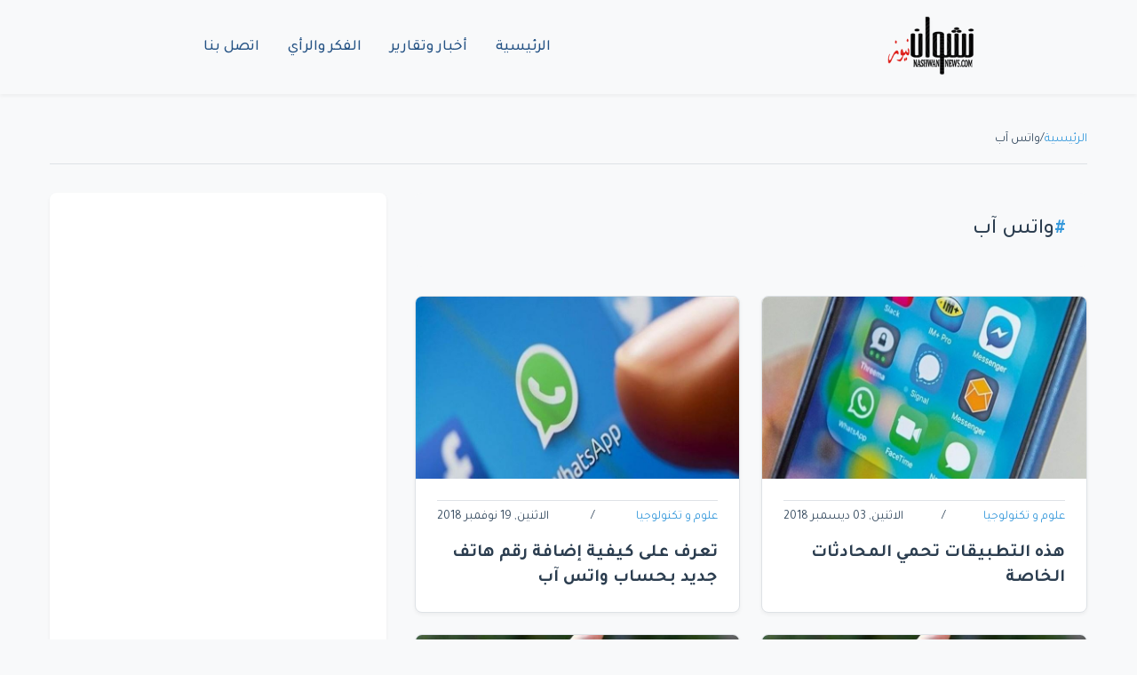

--- FILE ---
content_type: text/html; charset=utf-8
request_url: https://www.google.com/recaptcha/api2/aframe
body_size: 268
content:
<!DOCTYPE HTML><html><head><meta http-equiv="content-type" content="text/html; charset=UTF-8"></head><body><script nonce="GCLg0nxO3Ll97lV-_h_rYQ">/** Anti-fraud and anti-abuse applications only. See google.com/recaptcha */ try{var clients={'sodar':'https://pagead2.googlesyndication.com/pagead/sodar?'};window.addEventListener("message",function(a){try{if(a.source===window.parent){var b=JSON.parse(a.data);var c=clients[b['id']];if(c){var d=document.createElement('img');d.src=c+b['params']+'&rc='+(localStorage.getItem("rc::a")?sessionStorage.getItem("rc::b"):"");window.document.body.appendChild(d);sessionStorage.setItem("rc::e",parseInt(sessionStorage.getItem("rc::e")||0)+1);localStorage.setItem("rc::h",'1768694230175');}}}catch(b){}});window.parent.postMessage("_grecaptcha_ready", "*");}catch(b){}</script></body></html>

--- FILE ---
content_type: text/css
request_url: https://nashwannews.com/assets/css/custom.css?v=1740853851
body_size: 8108
content:
/*==================================
 * Part 1: Core & Essential Styles
 * - Variables
 * - Reset & Base
 * - Typography
 * - Layout & Grid
 * - Header & Navigation
 * - Common Components
 *==================================*/

/* Import Fonts */
@import url("https://fonts.googleapis.com/css2?family=Tajawal:wght@200;300;400;500;700;800;900&display=swap");

/*==================================
 * 1. CSS Variables
 *==================================*/
:root {
    /* Brand Colors */
    --sw-primary-color: #245284;
    --sw-primary-color-hover: #0056b3; 
    --sw-secondary-color: #495057; 
    --sw-accent-color: #1d6fb8; 
    
    /* Interface Colors */
    --sw-bg-color: #f8f9fa;
    --sw-text-color: #333;
    --sw-border-color: #dee2e6;
    --sw-white: #ffffff;
    --sw-dark: #212529;
    
    /* Typography */
    --sw-font-family: "Tajawal", sans-serif;
    --sw-font-size-base: 1rem;
    --sw-line-height-base: 1.5;
    --sw-font-size-sm: 0.875rem;
    --sw-font-size-lg: 1.25rem;
    --sw-font-weight-normal: 400;
    --sw-font-weight-bold: 700;
    
    /* Spacing */
    --sw-spacing-xs: 0.25rem;
    --sw-spacing-sm: 0.5rem;
    --sw-spacing-md: 1rem;
    --sw-spacing-lg: 1.5rem;
    --sw-spacing-xl: 2rem;
    
    /* Container */
    --sw-container-width: 1200px;
    --sw-container-padding: 1rem;
    
    /* Shadows */
    --sw-shadow-sm: 0 2px 4px rgba(0,0,0,0.05);
    --sw-shadow-md: 0 4px 6px rgba(0,0,0,0.1);
    --sw-shadow-lg: 0 10px 15px rgba(0,0,0,0.1);
    
    /* Transitions */
    --sw-transition-fast: 0.2s ease;
    --sw-transition-normal: 0.3s ease;
    
    /* Border Radius */
    --sw-border-radius-sm: 4px;
    --sw-border-radius-md: 8px;
    --sw-border-radius-lg: 12px;
    --sw-border-radius-full: 50%;
}

/*==================================
 * 2. Reset & Base Styles
 *==================================*/
* {
    box-sizing: border-box;
    margin: 0;
    padding: 0;
}

html {
    font-size: var(--sw-font-size-base);
    scroll-behavior: smooth;
}

body {
    background-color: var(--sw-bg-color);
    color: var(--sw-text-color);
    direction: rtl;
    font-family: var(--sw-font-family);
    font-size: 17px;
    line-height: var(--sw-line-height-base);
    text-align: right;
}

img {
    height: auto;
    max-width: 100%;
}

ul, ol {
    list-style: none;
    padding: 0;
    margin: 0;
}

/*==================================
 * 3. Typography
 *==================================*/
h1, h2, h3, h4, h5, h6,
.h1, .h2, .h3, .h4, .h5, .h6 {
    color: var(--sw-dark);
    font-weight: 500;
    line-height: 1.5;
    margin-bottom: var(--sw-spacing-md);
}

h1, .h1 { font-size: 2.5rem; }
h2, .h2 { font-size: 2rem; }
h3, .h3 { font-size: 1.7rem; }
h4, .h4 { font-size: 1.5rem; }
h5, .h5 { font-size: 1.25rem; }
h6, .h6 { font-size: 1.4rem; }

p {
    font-size: 1.1rem;
    margin-bottom: var(--sw-spacing-md);
    line-height: 1.6;
}

a {
    color: var(--sw-primary-color);
    text-decoration: none;
    transition: color var(--sw-transition-normal);
}

a:hover {
    color: var(--sw-primary-color-hover);
    text-decoration: none;
}

.sw-text-truncate {
    overflow: hidden;
    text-overflow: ellipsis;
    white-space: nowrap;
}
.sw-breadcrumb {
  display: flex;
  gap: 0.5rem;
  padding: 1rem 0;
  margin-bottom: 2rem;
  font-size: 0.95rem;
  border-bottom: 1px solid var(--border-color);
}
.sw-breadcrumb {
  align-items: center;
  background-color: transparent;
  color: var(--sw-secondary-color);
  display: flex;
  font-size: var(--sw-font-size-sm);
  padding: var(--sw-spacing-sm) 0;
}
/*==================================
 * 4. Layout & Grid System
 *==================================*/
.sw-container {
    margin: 0 auto;
    max-width: var(--sw-container-width);
    padding: 0 var(--sw-container-padding);
    width: 100%;
}

.sw-container-fluid {
    margin: 0 auto;
    padding: 15px;
    width: 100%;
}

.row {
    display: flex;
    flex-wrap: wrap;
    margin: -15px;
}

/* Column classes */
.col {
    flex: 1;
    max-width: 100%;
    padding: 15px;
}

[class^="col-"] {
    padding: 15px;
}

/* Grid system for different breakpoints */
@media (min-width: 992px) {
    .col-lg-1 { flex: 0 0 8.333333%; max-width: 8.333333%; }
    .col-lg-2 { flex: 0 0 16.666667%; max-width: 16.666667%; }
    .col-lg-3 { flex: 0 0 25%; max-width: 25%; }
    .col-lg-4 { flex: 0 0 33.333333%; max-width: 33.333333%; }
    .col-lg-5 { flex: 0 0 41.666667%; max-width: 41.666667%; }
    .col-lg-6 { flex: 0 0 50%; max-width: 50%; }
    .col-lg-7 { flex: 0 0 58.333333%; max-width: 58.333333%; }
    .col-lg-8 { flex: 0 0 66.666667%; max-width: 66.666667%; }
    .col-lg-9 { flex: 0 0 75%; max-width: 75%; }
    .col-lg-10 { flex: 0 0 83.333333%; max-width: 83.333333%; }
    .col-lg-11 { flex: 0 0 91.666667%; max-width: 91.666667%; }
    .col-lg-12 { flex: 0 0 100%; max-width: 100%; }
}

@media (min-width: 768px) and (max-width: 991.98px) {
    .col-md-1 { flex: 0 0 8.333333%; max-width: 8.333333%; }
    .col-md-2 { flex: 0 0 16.666667%; max-width: 16.666667%; }
    .col-md-3 { flex: 0 0 25%; max-width: 25%; }
    .col-md-4 { flex: 0 0 33.333333%; max-width: 33.333333%; }
    .col-md-5 { flex: 0 0 41.666667%; max-width: 41.666667%; }
    .col-md-6 { flex: 0 0 50%; max-width: 50%; }
    .col-md-7 { flex: 0 0 58.333333%; max-width: 58.333333%; }
    .col-md-8 { flex: 0 0 66.666667%; max-width: 66.666667%; }
    .col-md-9 { flex: 0 0 75%; max-width: 75%; }
    .col-md-10 { flex: 0 0 83.333333%; max-width: 83.333333%; }
    .col-md-11 { flex: 0 0 91.666667%; max-width: 91.666667%; }
    .col-md-12 { flex: 0 0 100%; max-width: 100%; }
}

@media (max-width: 767.98px) {
    .col-sm-1 { flex: 0 0 8.333333%; max-width: 8.333333%; }
    .col-sm-2 { flex: 0 0 16.666667%; max-width: 16.666667%; }
    .col-sm-3 { flex: 0 0 25%; max-width: 25%; }
    .col-sm-4 { flex: 0 0 33.333333%; max-width: 33.333333%; }
    .col-sm-5 { flex: 0 0 41.666667%; max-width: 41.666667%; }
    .col-sm-6 { flex: 0 0 50%; max-width: 50%; }
    .col-sm-7 { flex: 0 0 58.333333%; max-width: 58.333333%; }
    .col-sm-8 { flex: 0 0 66.666667%; max-width: 66.666667%; }
    .col-sm-9 { flex: 0 0 75%; max-width: 75%; }
    .col-sm-10 { flex: 0 0 83.333333%; max-width: 83.333333%; }
    .col-sm-11 { flex: 0 0 91.666667%; max-width: 91.666667%; }
    .col-sm-12 { flex: 0 0 100%; max-width: 100%; }
}

/*==================================
 * 5. Header & Navigation
 *==================================*/
.sw-site-header {
    background-color: var(--sw-bg-color);
    box-shadow: var(--sw-shadow-sm);
    position: relative;
}

.sw-header-container {
    align-items: center;
    display: flex;
    justify-content: space-between;
    padding: var(--sw-spacing-md) var(--sw-container-padding);
}

/* Logo */
.sw-logo {
    display: flex;
    flex-grow: 1;
    justify-content: center;
}

.sw-logo-img {
    height: auto;
    max-width: 120px;
}

/* Main Navigation */
.sw-main-navigation {
    flex-grow: 1;
    margin: 0 var(--sw-spacing-xl);
}

.sw-nav-list {
    display: flex;
    gap: var(--sw-spacing-lg);
    justify-content: center;
    list-style: none;
}

.sw-nav-link {
    border-radius: var(--sw-border-radius-sm);
    color: var(--sw-primary-color);
    font-weight: 500;
    padding: var(--sw-spacing-sm) var(--sw-spacing-md);
    text-decoration: none;
    transition: all var(--sw-transition-normal);
}

.sw-nav-link:hover,
.sw-active .sw-nav-link {
    background-color: var(--sw-bg-color);
    color: var(--sw-accent-color);
}

/* Mobile Menu Toggle */
.sw-mobile-menu-toggle {
    background: none;
    border: none;
    cursor: pointer;
    display: none;
}

.sw-menu-icon {
    background-color: var(--sw-primary-color);
    display: block;
    height: 3px;
    position: relative;
    width: 30px;
}

.sw-menu-icon::before,
.sw-menu-icon::after {
    background-color: var(--sw-primary-color);
    content: "";
    height: 3px;
    position: absolute;
    transition: all var(--sw-transition-normal);
    width: 30px;
}

.sw-menu-icon::before { top: -8px; }
.sw-menu-icon::after { top: 8px; }

/*==================================
 * 6. Common Components
 *==================================*/
/* Buttons */
.sw-btn {
    border-radius: var(--sw-border-radius-sm);
    border: none;
    cursor: pointer;
    display: inline-block;
    font-weight: 500;
    padding: var(--sw-spacing-sm) var(--sw-spacing-lg);
    text-align: center;
    transition: all var(--sw-transition-normal);
}

.sw-btn-primary {
    background-color: var(--sw-primary-color);
    color: var(--sw-white);
}

.sw-btn-primary:hover {
    background-color: var(--sw-primary-color-hover);
    color: var(--sw-white);
}

/* Flash Messages */
.sw-flash-messages {
    margin: 20px auto;
    max-width: var(--sw-container-width);
    padding: 0 20px;
}

.sw-flash-message {
    align-items: center;
    border-radius: var(--sw-border-radius-sm);
    display: flex;
    gap: 10px;
    margin-bottom: 10px;
    padding: 12px 16px;
}

.sw-flash-success {
    background-color: #d4edda;
    border: 1px solid #c3e6cb;
    color: #155724;
}

.sw-flash-error {
    background-color: #f8d7da;
    border: 1px solid #f5c6cb;
    color: #721c24;
}

/* Back to Top Button */
/* Back to Top Button */
.sw-back-to-top {
    align-items: center;
    background-color: var(--sw-primary-color);
    border-radius: var(--sw-border-radius-full);
    border: none;
    bottom: var(--sw-spacing-xl);
    color: var(--sw-white);
    cursor: pointer;
    display: flex;
    height: 40px;
    justify-content: center;
    opacity: 0;
    position: fixed;
    right: var(--sw-spacing-xl);
    transition: all var(--sw-transition-normal);
    visibility: hidden;
    width: 40px;
    z-index: 1000;
}

.sw-back-to-top:hover {
    background-color: var(--sw-primary-color-hover);
    transform: translateY(-5px);
}

.sw-back-to-top.visible {
    opacity: 1;
    visibility: visible;
}

/* Dropdown Menu */
.dropdown {
    position: relative;
}

.dropdown-menu {
    background-color: var(--sw-white);
    border-radius: var(--sw-border-radius-sm);
    box-shadow: var(--sw-shadow-sm);
    display: none;
    left: 0;
    padding: var(--sw-spacing-sm) 0;
    position: absolute;
    top: 100%;
    z-index: 1000;
}

.dropdown:hover .dropdown-menu {
    display: block;
}

.dropdown-menu a {
    color: var(--sw-text-color);
    display: block;
    padding: var(--sw-spacing-sm) var(--sw-spacing-md);
    text-decoration: none;
    transition: background-color var(--sw-transition-normal);
}

.dropdown-menu a:hover {
    background-color: var(--sw-bg-color);
}

/* Breadcrumb */
.sw-breadcrumb {
    align-items: center;
    background-color: transparent;
    color: var(--sw-secondary-color);
    display: flex;
    font-size: var(--sw-font-size-sm);
    padding: var(--sw-spacing-sm) 0;
}

.sw-breadcrumb-item {
    color: var(--sw-primary-color);
    margin-right: 5px;
    text-decoration: none;
    transition: color var(--sw-transition-normal);
}

.sw-breadcrumb-item:hover {
    text-decoration: underline;
}

.sw-breadcrumb-item.sw-active {
    color: var(--sw-secondary-color);
    cursor: default;
    font-weight: var(--sw-font-weight-bold);
}

/* Search Form */
.sw-search-form {
    align-items: stretch;
    background-color: var(--sw-white);
    border-radius: var(--sw-border-radius-sm);
    border: 1px solid var(--sw-border-color);
    display: flex;
    overflow: hidden;
    transition: box-shadow var(--sw-transition-normal);
}

.sw-search-form:focus-within {
    box-shadow: 0 0 0 2px rgba(0,123,255,0.25);
}

.sw-search-input {
    border: none;
    color: var(--sw-primary-color);
    font-size: 15px;
    outline: none;
    padding: 8px 12px;
    width: 200px;
}

.sw-search-input::placeholder {
    color: var(--sw-secondary-color);
}

.sw-search-btn {
    align-items: center;
    background-color: var(--sw-primary-color);
    border: none;
    color: var(--sw-white);
    cursor: pointer;
    display: flex;
    font-weight: var(--sw-font-weight-bold);
    gap: 6px;
    padding: 8px 16px;
    transition: background-color var(--sw-transition-normal);
}

.sw-search-btn:hover {
    background-color: var(--sw-primary-color-hover);
}

.sw-search-icon {
    background-image: url("data:image/svg+xml,%3Csvg xmlns='http://www.w3.org/2000/svg' viewBox='0 0 24 24' fill='none' stroke='white' stroke-width='2' stroke-linecap='round' stroke-linejoin='round'%3E%3Ccircle cx='11' cy='11' r='8'/%3E%3Cline x1='21' y1='21' x2='16.65' y2='16.65'/%3E%3C/svg%3E");
    background-size: contain;
    display: inline-block;
    height: 16px;
    width: 16px;
}

/* Utility Classes */
.sw-fade {
    transition: opacity var(--sw-transition-normal);
}

.sw-fade:hover {
    opacity: 0.9;
}

.sw-img-fluid {
    height: auto;
    max-width: 100%;
}

/* Breaking News */
.breaking-news {
    background-color: var(--sw-primary-color);
    color: var(--sw-white);
    overflow: hidden;
    padding: var(--sw-spacing-sm) 0;
}

.breaking-news-container {
    align-items: center;
    display: flex;
    margin: 0 auto;
    max-width: var(--sw-container-width);
}

.breaking-news-label {
    background-color: var(--sw-white);
    border-radius: var(--sw-border-radius-sm);
    color: var(--sw-primary-color);
    font-weight: var(--sw-font-weight-bold);
    margin-left: var(--sw-spacing-md);
    padding: var(--sw-spacing-xs) var(--sw-spacing-sm);
}

.breaking-news-content {
    overflow: hidden;
    text-overflow: ellipsis;
    white-space: nowrap;
}

.breaking-news-content span {
    animation: marquee 20s linear infinite;
    display: inline-block;
    padding-left: 100%;
}

.breaking-news-content span:hover {
    animation-play-state: paused;
}

/* Animations */
@keyframes marquee {
    0% {
        transform: translateX(100%);
    }
    100% {
        transform: translateX(-100%);
    }
}

/* Responsive Styles */
@media (max-width: 992px) {
    .sw-header-container {
        padding: 0 15px;
    }
    
    .sw-search-input,
    .sw-search-form {
        display: none;
    }
    
    .sw-back-to-top {
        bottom: 20px;
        right: 20px;
    }
}

@media (max-width: 768px) {
    .sw-mobile-menu-toggle {
        display: block;
        position: absolute;
        left: var(--sw-spacing-md);
        top: 50%;
        transform: translateY(-50%);
    }
    
    .sw-nav-list {
        background-color: var(--sw-white);
        box-shadow: var(--sw-shadow-sm);
        display: none;
        flex-direction: column;
        gap: var(--sw-spacing-md);
        left: 0;
        padding: var(--sw-spacing-md);
        position: absolute;
        right: 0;
        text-align: right;
        top: 100%;
        z-index: 999;
    }
    
    .sw-nav-list.show {
        display: flex;
    }
    
    .sw-nav-link {
        display: block;
        padding: var(--sw-spacing-sm);
        text-align: right;
        width: 100%;
    }
}

@media (max-width: 576px) {
    .sw-logo {
        width: 100%;
    }
    
    .sw-back-to-top {
        bottom: 15px;
        height: 35px;
        right: 15px;
        width: 35px;
    }
    
    .breaking-news-label {
        display: none;
    }
}
/*==================================
 * Part 2: Content & Special Sections
 * - Articles & Posts
 * - Archive Pages
 * - Search Results
 * - Tabs & Opinions
 * - Share Components
 * - Pagination
 *==================================*/

/*==================================
 * 1. Articles & Posts
 *==================================*/
.single-post {
    background-color: var(--sw-bg-color);
}

.sw-post-wrapper {
    margin-bottom: 30px;
    position: relative;
}

.sw-post-content {
    background-color: var(--sw-bg-color);
    border-radius: var(--sw-border-radius-md);
    padding: 20px;
    position: relative;
}

.sw-post-title {
    color: var(--sw-dark);
    font-size: 2rem;
    margin-bottom: 20px;
}

.sw-post-image {
    border-radius: var(--sw-border-radius-md);
    height: auto;
    margin-top: 20px;
    width: 100%;
}

/* Post Meta Information */
.sw-post-info {
    align-items: center;
    display: flex;
    justify-content: space-between;
    margin-bottom: 20px;
}

.sw-post-meta {
    color: var(--sw-secondary-color);
    font-size: var(--sw-font-size-sm);
}

.sw-authors-info {
    align-items: center;
    display: flex;
    gap: 15px;
}

.sw-author {
    align-items: center;
    display: flex;
    gap: 10px;
}

.sw-author-image {
    border-radius: var(--sw-border-radius-full);
    border: 1px solid var(--sw-border-color);
    height: 40px;
    object-fit: cover;
    width: 40px;
}

.sw-author-name a {
    color: var(--sw-text-color);
    font-size: 16px;
    text-decoration: none;
    transition: color var(--sw-transition-normal);
}

.sw-author-name a:hover {
    color: var(--sw-primary-color);
}

/* Post Body Content */
.sw-post-body {
    background-color: var(--sw-white);
    border-radius: var(--sw-border-radius-md);
    line-height: 1.8;
    margin-top: 20px;
}

.sw-post-body p, 
.sw-post-body br {
    font-size: 20px;
    text-indent: 15px;
}

.sw-post-body h2 { font-size: 26px; }
.sw-post-body h3 { font-size: 22px; }
.sw-post-body h4 { font-size: 20px; }

/* Post Tags */
.sw-post-tags {
    margin-top: 20px;
}

.sw-post-tags strong {
    color: var(--sw-dark);
    font-size: 16px;
}

.sw-tag-link {
    background-color: var(--sw-primary-color);
    border-radius: var(--sw-border-radius-sm);
    color: var(--sw-white);
    display: inline-block;
    font-size: 14px;
    margin-right: 10px;
    margin-top: 5px;
    padding: 5px 10px;
    text-decoration: none;
    transition: background-color var(--sw-transition-normal);
}

.sw-tag-link:hover {
    background-color: var(--sw-primary-color-hover);
}

/*==================================
 * 2. Archive Pages
 *==================================*/
.sw-archive-container {
    margin: 20px auto;
    max-width: var(--sw-container-width);
    padding: 0 20px;
}

.sw-archive-header {
    margin-bottom: 30px;
}

.sw-archive-title {
    color: var(--sw-dark);
    font-size: 2rem;
    margin-bottom: 10px;
}

.sw-archive-description {
    color: var(--sw-secondary-color);
    font-size: var(--sw-font-size-base);
}

.sw-archive-list {
    display: flex;
    flex-wrap: wrap;
    gap: 20px;
}

.sw-archive-item {
    background-color: var(--sw-white);
    border-radius: var(--sw-border-radius-md);
    border: 1px solid var(--sw-border-color);
    max-width: 350px;
    overflow: hidden;
    transition: transform var(--sw-transition-normal), 
                box-shadow var(--sw-transition-normal);
    width: 100%;
}

.sw-archive-item:hover {
    box-shadow: var(--sw-shadow-md);
    transform: translateY(-5px);
}

.sw-archive-item-image {
    height: 200px;
    object-fit: cover;
    width: 100%;
}

.sw-archive-item-content {
    padding: 15px;
}

.sw-archive-item-title {
    color: var(--sw-text-color);
    font-size: 1.5rem;
    margin-bottom: 10px;
    text-decoration: none;
    transition: color var(--sw-transition-normal);
}

.sw-archive-item-title:hover {
    color: var(--sw-primary-color);
}

.sw-archive-item-meta {
    color: var(--sw-secondary-color);
    font-size: var(--sw-font-size-sm);
}

/*==================================
 * 3. Search Results
 *==================================*/
.sw-search-results-container {
    margin: 20px auto;
    max-width: var(--sw-container-width);
    padding: 0 20px;
}

.sw-search-results-header {
    margin-bottom: 30px;
}

.sw-search-results-title {
    color: var(--sw-dark);
    font-size: 2rem;
    margin-bottom: 10px;
}

.sw-search-results-description {
    color: var(--sw-secondary-color);
    font-size: var(--sw-font-size-base);
}

.sw-search-results-list {
    display: flex;
    flex-wrap: wrap;
    gap: 20px;
}

.sw-search-result-item {
    background-color: var(--sw-white);
    border-radius: var(--sw-border-radius-md);
    border: 1px solid var(--sw-border-color);
    max-width: 350px;
    overflow: hidden;
    transition: transform var(--sw-transition-normal), 
                box-shadow var(--sw-transition-normal);
    width: 100%;
}

.sw-search-result-item:hover {
    box-shadow: var(--sw-shadow-md);
    transform: translateY(-5px);
}

.sw-search-result-item-image {
    height: 200px;
    object-fit: cover;
    width: 100%;
}

.sw-search-result-item-content {
    padding: 15px;
}

.sw-search-result-item-title {
    color: var(--sw-text-color);
    font-size: 1.5rem;
    margin-bottom: 10px;
    text-decoration: none;
    transition: color var(--sw-transition-normal);
}

.sw-search-result-item-title:hover {
    color: var(--sw-primary-color);
}

.sw-search-result-item-meta {
    color: var(--sw-secondary-color);
    font-size: var(--sw-font-size-sm);
}

/*==================================
 * 4. Tabs & Opinions
 *==================================*/
.sw-tabs-container {
    background: var(--sw-white);
    border-radius: var(--sw-border-radius-md);
    box-shadow: var(--sw-shadow-sm);
    margin-bottom: 2rem;
}

.sw-tabs-header {
    background: var(--sw-bg-color);
    border-bottom: 1px solid var(--sw-border-color);
    border-radius: var(--sw-border-radius-md) var(--sw-border-radius-md) 0 0;
    padding: var(--sw-spacing-md) var(--sw-spacing-lg);
}

.sw-tabs-header h3 {
    color: var(--sw-primary-color);
    font-size: var(--sw-font-size-lg);
    margin: 0;
}

.sw-tabs-nav {
    border-bottom: 1px solid var(--sw-border-color);
    display: flex;
    gap: 0.5rem;
    padding: var(--sw-spacing-md) var(--sw-spacing-lg);
}

.sw-tab-button {
    background: transparent;
    border-radius: var(--sw-border-radius-sm);
    border: none;
    color: var(--sw-text-color);
    cursor: pointer;
    font-size: var(--sw-font-size-base);
    padding: 0.75rem 1.5rem;
    transition: all var(--sw-transition-normal);
}

.sw-tab-button:hover {
    background: var(--sw-bg-color);
}

.sw-tab-button.active {
    background: var(--sw-primary-color);
    color: var(--sw-white);
}

.sw-tab-pane {
    display: none;
    padding: var(--sw-spacing-md);
}

.sw-tab-pane.active {
    display: block;
}

/* Opinions Section */
.sw-opinins-item {
    display: flex;
    gap: var(--sw-spacing-md);
    margin-bottom: var(--sw-spacing-md);
    transition: transform var(--sw-transition-normal);
}

.sw-opinins-item:hover {
    transform: translateX(-4px);
}

.sw-opinins-image {
    border-radius: var(--sw-border-radius-full);
    flex-shrink: 0;
    height: 64px;
    object-fit: cover;
    width: 64px;
}

.sw-opinins-content {
    background: var(--sw-bg-color);
    border-radius: var(--sw-border-radius-sm);
    flex-grow: 1;
    padding: var(--sw-spacing-md);
}

.sw-opinins-title {
    color: var(--sw-primary-color);
    display: block;
    font-size: var(--sw-font-size-base);
    font-weight: 500;
    margin-bottom: var(--sw-spacing-sm);
    text-decoration: none;
}

.sw-opinins-writer {
    color: var(--sw-secondary-color);
    font-size: var(--sw-font-size-sm);
}

/*==================================
 * 5. Share Components
 *==================================*/
.sw-share-container {
    background-color: var(--sw-bg-color);
    border-radius: var(--sw-border-radius-md);
    margin: 20px 0;
    padding: 15px;
    text-align: center;
}

.sw-share-title {
    color: var(--sw-dark);
    font-size: var(--sw-font-size-base);
    font-weight: 600;
    margin-bottom: 12px;
}

.sw-share-icons {
    display: flex;
    flex-wrap: wrap;
    gap: 10px;
    justify-content: center;
}

.sw-share-icon {
    align-items: center;
    border-radius: var(--sw-border-radius-full);
    color: var(--sw-white);
    display: flex;
    font-size: 1.2rem;
    height: 42px;
    justify-content: center;
    text-decoration: none;
    transition: all var(--sw-transition-normal);
    width: 42px;
}

/* Social Share Colors */
.sw-share-facebook { background-color: #1877f2; }
.sw-share-twitter { background-color: #1da1f2; }
.sw-share-linkedin { background-color: #0a66c2; }
.sw-share-whatsapp { background-color: #25d366; }
.sw-share-telegram { background-color: #0088cc; }

.sw-share-icon:hover {
    box-shadow: var(--sw-shadow-sm);
    opacity: 0.9;
    transform: translateY(-2px);
}

/*==================================
 * 6. Pagination
 *==================================*/
.sw-pagination {
    align-items: center;
    display: flex;
    gap: 10px;
    justify-content: center;
    margin: 30px 0;
}

.sw-pagination a {
    border-radius: var(--sw-border-radius-sm);
    border: 1px solid var(--sw-border-color);
    color: var(--sw-primary-color);
    padding: 8px 12px;
    text-decoration: none;
    transition: background-color var(--sw-transition-normal), 
                color var(--sw-transition-normal);
}

.sw-pagination a:hover {
    background-color: var(--sw-primary-color-hover);
    color: var(--sw-white);
}

.sw-pagination .sw-pagination-active {
    background-color: var(--sw-primary-color);
    border-color: var(--sw-primary-color);
    color: var(--sw-white);
}
    .sw-share-icon i {
        display: none;
    }

    .sw-share-facebook::before { content: "F"; }
    .sw-share-twitter::before { content: "X"; }
    .sw-share-linkedin::before { content: "in"; }
    .sw-share-whatsapp::before { content: "WA"; }
    .sw-share-telegram::before { content: "TG"; }
/*==================================
 * 7. Responsive Styles
 *==================================*/
@media (max-width: 992px) {
    .sw-archive-list,
    .sw-search-results-list {
        gap: 15px;
    }

    .sw-archive-item,
    .sw-search-result-item {
        max-width: 100%;
    }

    .single-post .sw-post-title {
        font-size: 1.8rem;
    }

    .single-post .sw-post-body {
        font-size: 16px;
    }
}

@media (max-width: 768px) {
    .sw-share-icons {
        gap: 8px;
    }

.sw-share-icon {
        font-size: 1rem;
        height: 38px;
        width: 38px;
    }

    .sw-archive-list,
    .sw-search-results-list {
        flex-direction: column;
    }

    .sw-pagination {
        flex-wrap: wrap;
    }

    .sw-pagination a {
        flex: 1 1 auto;
        text-align: center;
    }

    .sw-post-wrapper {
        margin-bottom: 20px;
    }

    .sw-post-title {
        font-size: 1.6rem;
    }

    .sw-post-body {
        font-size: 16px;
    }

    .sw-authors-info {
        align-items: flex-start;
        flex-direction: column;
    }

    .sw-author {
        margin-bottom: 10px;
    }

    .sw-social-share .sw-share-links {
        flex-direction: column;
    }

    .sw-social-share .sw-share-link {
        justify-content: center;
        width: 100%;
    }

    .sw-tabs-nav .nav-link {
        font-size: 1rem;
        padding: 8px 12px;
    }

    .sw-opinins-item {
        align-items: center;
        flex-direction: column;
    }

    .sw-opinins-image {
        margin-bottom: 10px;
    }

    .sw-opinins-content {
        width: 100%;
    }

    .sw-tabs-nav {
        flex-direction: column;
        gap: 0.5rem;
    }

    .sw-opinins-item {
        align-items: center;
        flex-direction: column;
        text-align: center;
    }

    .sw-opinins-image {
        height: 80px;
        margin-bottom: 0.5rem;
        width: 80px;
    }
}

@media (max-width: 576px) {
    .sw-share-label {
        display: none;
    }

    .sw-share-icon {
        font-size: 0.9rem;
        height: 36px;
        width: 36px;
    }

    .sw-share-icon i {
        display: none;
    }

    .sw-share-facebook::before { content: "F"; }
    .sw-share-twitter::before { content: "X"; }
    .sw-share-linkedin::before { content: "in"; }
    .sw-share-whatsapp::before { content: "WA"; }
    .sw-share-telegram::before { content: "TG"; }

    .sw-pagination a {
        font-size: 14px;
        padding: 6px 8px;
    }

    .sw-post-title {
        font-size: 1.4rem;
    }

    .sw-author-name a {
        font-size: 14px;
    }

    .sw-tag-link {
        font-size: 12px;
        padding: 4px 8px;
    }

    .sw-social-share .sw-share-link {
        font-size: 12px;
        padding: 6px 10px;
    }

    .sw-tabs-header h3 {
        font-size: 1.5rem;
    }

    .sw-tabs-nav .nav-link {
        font-size: 0.9rem;
        padding: 6px 10px;
    }

    .sw-opinins-image {
        height: 50px;
        width: 50px;
    }

    .sw-opinins-title {
        font-size: 1rem;
    }

    .sw-opinins-writer {
        font-size: 0.8rem;
    }

    /* Additional Mobile Optimizations */
    .sw-post-info {
        flex-direction: column;
        gap: 10px;
    }

    .sw-post-meta {
        text-align: center;
        width: 100%;
    }

    .sw-archive-item,
    .sw-search-result-item {
        margin: 0 10px;
    }

    .sw-archive-item-title,
    .sw-search-result-item-title {
        font-size: 1.2rem;
    }

    .sw-archive-item-meta,
    .sw-search-result-item-meta {
        font-size: 0.8rem;
    }

    .sw-tabs-container {
        margin: 10px;
    }

    .sw-tab-pane {
        padding: 10px;
    }
}

/* Carousel/Slider Styles */
.owl-carousel {
    display: none;
    position: relative;
    width: 100%;
    z-index: 1;
}

.owl-carousel .owl-stage {
    position: relative;
    -ms-touch-action: pan-Y;
    touch-action: manipulation;
}

.owl-carousel .owl-stage:after {
    clear: both;
    content: ".";
    display: block;
    height: 0;
    line-height: 0;
    visibility: hidden;
}

.owl-carousel .owl-stage-outer {
    overflow: hidden;
    position: relative;
    -webkit-transform: translate3d(0,0,0);
}

.owl-carousel .owl-item {
    -webkit-backface-visibility: hidden;
    float: left;
    min-height: 1px;
    position: relative;
    -webkit-touch-callout: none;
    -webkit-tap-highlight-color: transparent;
}

.owl-carousel .owl-item img {
    display: block;
    width: 100%;
}

.owl-carousel .owl-nav.disabled,
.owl-carousel .owl-dots.disabled {
    display: none;
}

.owl-carousel .owl-nav .owl-prev,
.owl-carousel .owl-nav .owl-next,
.owl-carousel .owl-dot {
    cursor: pointer;
    -webkit-user-select: none;
    -moz-user-select: none;
    -ms-user-select: none;
    user-select: none;
}

.owl-carousel .owl-nav button.owl-prev,
.owl-carousel .owl-nav button.owl-next {
    background: rgba(255, 255, 255, 0.8);
    border-radius: var(--sw-border-radius-full);
    color: var(--sw-primary-color);
    font-size: 24px;
    height: 40px;
    line-height: 1;
    margin-top: -20px;
    opacity: 0;
    position: absolute;
    top: 50%;
    transition: all var(--sw-transition-normal);
    width: 40px;
}

.owl-carousel:hover .owl-nav button.owl-prev,
.owl-carousel:hover .owl-nav button.owl-next {
    opacity: 1;
}

.owl-carousel .owl-nav button.owl-prev {
    left: 10px;
}

.owl-carousel .owl-nav button.owl-next {
    right: 10px;
}

.owl-carousel .owl-dots {
    margin-top: 10px;
    text-align: center;
}

.owl-carousel .owl-dot {
    background: var(--sw-border-color);
    border-radius: var(--sw-border-radius-full);
    display: inline-block;
    height: 10px;
    margin: 0 5px;
    transition: all var(--sw-transition-normal);
    width: 10px;
}

.owl-carousel .owl-dot.active {
    background: var(--sw-primary-color);
    transform: scale(1.2);
}

/* Loading Animation */
@keyframes fadeOut {
    0% { opacity: 1; }
    100% { opacity: 0; }
}

.owl-carousel.owl-loaded {
    display: block;
}

.owl-carousel.owl-loading {
    opacity: 0;
    display: block;
}

.owl-carousel.owl-hidden {
    opacity: 0;
}

.owl-carousel.owl-refresh .owl-item {
    visibility: hidden;
}

.owl-carousel.owl-drag .owl-item {
    touch-action: pan-y;
    -webkit-user-select: none;
    -moz-user-select: none;
    -ms-user-select: none;
    user-select: none;
}

.owl-carousel.owl-grab {
    cursor: move;
    cursor: grab;
}

.owl-carousel.owl-rtl {
    direction: rtl;
}

.owl-carousel.owl-rtl .owl-item {
    float: right;
}
/*==================================
 * Part 3: Footer & Additional Components
 * - Footer Structure
 * - Sidebar Components
 * - Widgets
 * - Special Sections
 * - Animations & Effects
 *==================================*/

/* Footer Base Structure */
.sw-footer {
    background-color: var(--sw-dark);
    color: var(--sw-white);
    margin-top: var(--sw-spacing-xl);
    padding: var(--sw-spacing-xl) 0;
    position: relative;
}

.sw-footer-container {
    margin: 0 auto;
    max-width: var(--sw-container-width);
    padding: 0 var(--sw-spacing-md);
    width: 100%;
}

/* Footer Grid - Three Columns */
.sw-footer-grid {
    display: grid;
    gap: var(--sw-spacing-xl);
    grid-template-columns: 1fr auto 1fr;
    margin-bottom: var(--sw-spacing-xl);
    width: 100%;
}

/* Description Column */
.sw-footer-description {
    display: flex;
    align-items: center;
}

.sw-footer-description p {
    color: rgba(255, 255, 255, 0.8);
    font-size: 0.95rem;
    line-height: 1.6;
    margin: 0;
}

/* Logo Column */
.sw-footer-logo {
    display: flex;
    justify-content: center;
    align-items: center;
}

.sw-footer-logo img,
.sw-logo-footer {
    height: auto;
    max-width: 100px;
    width: 100%;
}

/* Social Icons Column */
.sw-footer-social {
    display: flex;
    gap: var(--sw-spacing-sm);
    justify-content: flex-end;
    align-items: center;
}

.sw-footer-social .sw-social-btn {
    align-items: center;
background-color: rgba(255, 255, 255, 0.95);
    border-radius: 50%;
    display: flex;
    height: 40px;
    justify-content: center;
    transition: all var(--sw-transition-normal);
    width: 40px;
}

.sw-footer-social .sw-social-btn:hover {
    background-color: var(--sw-primary-color);
    transform: translateY(-3px);
}

.sw-footer-social .sw-icon {
    fill: none;
    height: 20px;
    stroke: currentColor;
    stroke-linecap: round;
    stroke-linejoin: round;
    stroke-width: 2;
    width: 20px;
}

/* Copyright Section */
.sw-copyright {
    border-top: 1px solid rgba(255, 255, 255, 0.1);
    padding-top: var(--sw-spacing-md);
    text-align: center;
}

.sw-copyright p {
    color: rgba(255, 255, 255, 0.6);
    font-size: 0.9rem;
    margin: 0;
}

/* Back to Top Button */
.sw-back-to-top {
    align-items: center;
    background-color: var(--sw-primary-color);
    border-radius: 50%;
    border: none;
    bottom: var(--sw-spacing-xl);
    color: var(--sw-white);
    cursor: pointer;
    display: flex;
    height: 40px;
    justify-content: center;
    opacity: 0;
    position: fixed;
    right: var(--sw-spacing-xl);
    transition: all var(--sw-transition-normal);
    visibility: hidden;
    width: 40px;
    z-index: 1000;
}

.sw-back-to-top.visible {
    opacity: 1;
    visibility: visible;
}

.sw-back-to-top:hover {
    background-color: var(--sw-primary-color-hover);
    transform: translateY(-3px);
}

.sw-back-to-top .sw-icon {
    fill: none;
    height: 20px;
    stroke: currentColor;
    stroke-linecap: round;
    stroke-linejoin: round;
    stroke-width: 2;
    width: 20px;
}

/* Responsive Adjustments */
@media (max-width: 992px) {
    .sw-footer-grid {
        gap: var(--sw-spacing-lg);
    }
    
    .sw-footer-social {
        gap: var(--sw-spacing-xs);
    }
}

@media (max-width: 768px) {
    .sw-footer-grid {
        grid-template-columns: 1fr;
        text-align: center;
    }

    .sw-footer-description,
    .sw-footer-social {
        justify-content: center;
    }

    .sw-footer-description {
        order: 2;
    }

    .sw-footer-logo {
        order: 1;
    }

    .sw-footer-social {
        order: 3;
        margin-top: var(--sw-spacing-md);
    }
}

@media (max-width: 576px) {
    .sw-footer {
        padding: var(--sw-spacing-lg) 0;
    }

    .sw-footer-logo img {
        max-width: 80px;
    }

    .sw-footer-social .sw-social-btn {
        height: 35px;
        width: 35px;
    }

    .sw-footer-description p {
        font-size: 0.9rem;
    }

    .sw-back-to-top {
        bottom: var(--sw-spacing-md);
        height: 35px;
        right: var(--sw-spacing-md);
        width: 35px;
    }
}

/*==================================
 * 2. Sidebar Components
 *==================================*/
.sw-sidebar {
    background-color: var(--sw-white);
    border-radius: var(--sw-border-radius-md);
    box-shadow: var(--sw-shadow-sm);
    margin-bottom: var(--sw-spacing-xl);
    padding: var(--sw-spacing-md);
}

.sw-sidebar-title {
    border-bottom: 2px solid var(--sw-primary-color);
    color: var(--sw-dark);
    font-size: 1.2rem;
    margin-bottom: var(--sw-spacing-md);
    padding-bottom: var(--sw-spacing-sm);
}

/* Recent Posts Widget */
.sw-recent-posts-widget {
    margin-bottom: var(--sw-spacing-lg);
}

.sw-recent-post-item {
    border-bottom: 1px solid var(--sw-border-color);
    display: flex;
    gap: var(--sw-spacing-md);
    margin-bottom: var(--sw-spacing-md);
    padding-bottom: var(--sw-spacing-md);
}

.sw-recent-post-image {
    border-radius: var(--sw-border-radius-sm);
    flex-shrink: 0;
    height: 70px;
    object-fit: cover;
    width: 70px;
}

.sw-recent-post-content {
    flex-grow: 1;
}

.sw-recent-post-title {
    color: var(--sw-text-color);
    display: block;
    font-size: 1rem;
    font-weight: 500;
    line-height: 1.4;
    margin-bottom: 5px;
    text-decoration: none;
}

.sw-recent-post-title:hover {
    color: var(--sw-primary-color);
}

.sw-recent-post-date {
    color: var(--sw-secondary-color);
    font-size: 0.8rem;
}

/* Categories Widget */
.sw-categories-widget ul {
    list-style: none;
    padding: 0;
}

.sw-categories-widget li {
    border-bottom: 1px solid var(--sw-border-color);
    margin-bottom: var(--sw-spacing-sm);
    padding-bottom: var(--sw-spacing-sm);
}

.sw-categories-widget a {
    color: var(--sw-text-color);
    display: flex;
    justify-content: space-between;
    text-decoration: none;
}

.sw-categories-widget a:hover {
    color: var(--sw-primary-color);
}

.sw-categories-count {
    background-color: var(--sw-primary-color);
    border-radius: var(--sw-border-radius-full);
    color: var(--sw-white);
    font-size: 0.8rem;
    padding: 2px 8px;
}

/* Tags Widget */
.sw-tags-widget .sw-tags {
    display: flex;
    flex-wrap: wrap;
    gap: 8px;
}

.sw-tags-widget .sw-tag {
    background-color: var(--sw-bg-color);
    border-radius: var(--sw-border-radius-sm);
    color: var(--sw-text-color);
    font-size: 0.9rem;
    padding: 5px 10px;
    text-decoration: none;
    transition: all var(--sw-transition-normal);
}

.sw-tags-widget .sw-tag:hover {
    background-color: var(--sw-primary-color);
    color: var(--sw-white);
}

/*==================================
 * 3. Special Sections
 *==================================*/
/* Featured Section */
.sw-featured-section {
    margin-bottom: var(--sw-spacing-xl);
}

.sw-featured-grid {
    display: grid;
    gap: var(--sw-spacing-md);
    grid-template-columns: repeat(3, 1fr);
}

.sw-featured-item {
    background-color: var(--sw-white);
    border-radius: var(--sw-border-radius-md);
    box-shadow: var(--sw-shadow-sm);
    overflow: hidden;
    position: relative;
}

.sw-featured-image {
    aspect-ratio: 16/9;
    object-fit: cover;
    width: 100%;
}

.sw-featured-content {
    padding: var(--sw-spacing-md);
}

.sw-featured-title {
    color: var(--sw-text-color);
    font-size: 1.2rem;
    font-weight: 500;
    margin-bottom: var(--sw-spacing-sm);
    text-decoration: none;
}

.sw-featured-title:hover {
    color: var(--sw-primary-color);
}

/* Popular Posts Section */
.sw-popular-posts {
    background-color: var(--sw-bg-color);
    padding: var(--sw-spacing-xl) 0;
}

.sw-popular-grid {
    display: grid;
    gap: var(--sw-spacing-lg);
    grid-template-columns: repeat(4, 1fr);
}

/*==================================
 * 4. Animations & Effects
 *==================================*/
/* Fade In Animation */
@keyframes fadeIn {
    from {
        opacity: 0;
        transform: translateY(20px);
    }
    to {
        opacity: 1;
        transform: translateY(0);
    }
}

.sw-fade-in {
    animation: fadeIn 0.6s ease-out forwards;
}

/* Hover Effects */
.sw-hover-scale {
    transition: transform var(--sw-transition-normal);
}

.sw-hover-scale:hover {
    transform: scale(1.05);
}

.sw-hover-shadow {
    transition: box-shadow var(--sw-transition-normal);
}

.sw-hover-shadow:hover {
    box-shadow: var(--sw-shadow-md);
}

/* Loading Spinner */
.sw-loading {
    align-items: center;
    display: flex;
    justify-content: center;
    min-height: 200px;
}

.sw-spinner {
    animation: spin 1s linear infinite;
    border-radius: var(--sw-border-radius-full);
    border: 3px solid var(--sw-border-color);
    border-top-color: var(--sw-primary-color);
    height: 40px;
    width: 40px;
}

@keyframes spin {
    to {
        transform: rotate(360deg);
    }
}

/*==================================
 * 5. Responsive Styles
 *==================================*/
@media (max-width: 992px) {
    .sw-footer-grid {
        grid-template-columns: repeat(2, 1fr);
    }

    .sw-featured-grid,
    .sw-popular-grid {
        grid-template-columns: repeat(2, 1fr);
    }
}

@media (max-width: 768px) {
    .sw-footer-grid {
        grid-template-columns: 1fr;
        text-align: center;
    }

    .sw-footer-social {
        justify-content: center;
    }

    .sw-footer-quick-links,
    .sw-footer-categories,
    .sw-footer-tags {
        text-align: center;
    }

    .sw-footer-tags .sw-tags {
        justify-content: center;
    }

    .sw-featured-grid,
    .sw-popular-grid {
        grid-template-columns: 1fr;
    }
}

@media (max-width: 576px) {
    .sw-footer-social .sw-social-btn {
        height: 32px;
        width: 32px;
    }

    .sw-footer-quick-links h5,
    .sw-footer-categories h5,
    .sw-footer-tags h5 {
        font-size: 1rem;
    }

    .sw-footer-quick-links ul li a.sw-footer-link,
    .sw-footer-categories ul li a.sw-footer-link,
    .sw-footer-tags .sw-tag {
        font-size: 0.8rem;
    }

    .sw-sidebar {
        margin: 10px;
        padding: 15px;
    }

    .sw-recent-post-image {
        height: 60px;
        width: 60px;
    }

    .sw-recent-post-title {
        font-size: 0.9rem;
    }
}
/*==================================
 * News Cards & Homepage Components
 * - News Grid Layout
 * - News Cards
 * - Featured Items
 * - Recent News Section
 *==================================*/

/*==================================
 * 1. News Grid Layout
 *==================================*/
.sw-news-grid {
    display: grid;
    gap: var(--sw-spacing-lg);
    grid-template-columns: repeat(auto-fill, minmax(400px, 1fr));
}

.sw-news-section {
    padding: var(--sw-spacing-xl) 0;
}

.sw-section-header {
    margin-bottom: var(--sw-spacing-xl);
    text-align: right;
}

.sw-section-title {
    color: var(--sw-dark);
    font-size: 1.8rem;
    margin-bottom: var(--sw-spacing-sm);
    position: relative;
}

.sw-section-title::after {
    background-color: var(--sw-primary-color);
    bottom: -10px;
    content: '';
    height: 3px;
    position: absolute;
    right: 0;
    width: 60px;
}

/*==================================
 * 2. News Cards
 *==================================*/
.sw-news-card {
    background-color: var(--sw-white);
    border-radius: var(--sw-border-radius-md);
    border: 1px solid var(--sw-border-color);
    overflow: hidden;
    transition: transform var(--sw-transition-normal),
                box-shadow var(--sw-transition-normal);
}

.sw-news-card:hover {
    box-shadow: var(--sw-shadow-md);
    transform: translateY(-5px);
}

.sw-news-card-image {
    aspect-ratio: 16/9;
    height: 200px;
    object-fit: cover;
    width: 100%;
}

.sw-news-card-content {
    padding: var(--sw-spacing-md);
}

.sw-news-category {
    background-color: var(--sw-primary-color);
    border-radius: var(--sw-border-radius-sm);
    color: #fff !important;
    display: inline-block;
    font-size: 0.8rem;
    margin-bottom: var(--sw-spacing-sm);
    padding: 4px 8px;
    text-decoration: none;
    transition: background-color var(--sw-transition-normal);
}

.sw-news-category:hover {
    background-color: var(--sw-primary-color-hover);
}

.sw-news-title {
    color: var(--sw-text-color);
    display: block;
    font-size: 1.2rem;
    font-weight: bold;
    margin-bottom: var(--sw-spacing-sm);
    text-decoration: none;
    transition: color var(--sw-transition-normal);
}

.sw-news-title:hover {
    color: var(--sw-primary-color);
}

.sw-news-excerpt {
    color: var(--sw-secondary-color);
    font-size: 0.95rem;
    line-height: 1.6;
    margin-bottom: var(--sw-spacing-md);
}

.sw-news-meta {
    align-items: center;
    border-top: 1px solid var(--sw-border-color);
    display: flex;
    justify-content: space-between;
    padding-top: var(--sw-spacing-sm);
}

.sw-news-date {
    color: var(--sw-secondary-color);
    font-size: 0.85rem;
}

.sw-news-author {
    align-items: center;
    display: flex;
    gap: 8px;
}

.sw-author-avatar {
    border-radius: var(--sw-border-radius-full);
    height: 30px;
    width: 30px;
}

.sw-author-name {
    color: var(--sw-text-color);
    font-size: 0.9rem;
    text-decoration: none;
}

.sw-author-name:hover {
    color: var(--sw-primary-color);
}

/*==================================
 * 3. Featured Items
 *==================================*/
.sw-featured-item {
    height: 450px;
    position: relative;
}

.sw-featured-image {
    height: 100%;
    object-fit: cover;
    width: 100%;
}

.sw-featured-overlay {
    background: linear-gradient(to bottom, 
                              rgba(0,0,0,0) 0%,
                              rgba(0,0,0,0.8) 100%);
    bottom: 0;
    color: var(--sw-white);
    left: 0;
    padding: var(--sw-spacing-xl);
    position: absolute;
    right: 0;
}

.sw-featured-category {
    background-color: var(--sw-primary-color);
    border-radius: var(--sw-border-radius-sm);
    color: var(--sw-white);
    display: inline-block;
    font-size: 0.9rem;
    margin-bottom: var(--sw-spacing-sm);
    padding: 5px 10px;
    text-decoration: none;
}

.sw-featured-title {
    color: var(--sw-white);
    font-size: 1.8rem;
    margin-bottom: var(--sw-spacing-sm);
    text-decoration: none;
    text-shadow: 1px 1px 3px rgba(0,0,0,0.3);
}

.sw-featured-title:hover {
    color: var(--sw-primary-color);
}

.sw-featured-meta {
    display: flex;
    gap: var(--sw-spacing-md);
}

.sw-featured-date,
.sw-featured-author {
    color: rgba(255,255,255,0.8);
    font-size: 0.9rem;
}

/*==================================
 * 4. Recent News Section
 *==================================*/
.sw-recent-news-section {
    background-color: var(--sw-bg-color);
    padding: var(--sw-spacing-xl) 0;
}

.sw-recent-news-header {
    align-items: center;
    display: flex;
    justify-content: space-between;
    margin-bottom: var(--sw-spacing-xl);
}

.sw-view-all {
    background-color: var(--sw-primary-color);
    border-radius: var(--sw-border-radius-sm);
    color: var(--sw-white);
    padding: var(--sw-spacing-sm) var(--sw-spacing-md);
    text-decoration: none;
    transition: background-color var(--sw-transition-normal);
}

.sw-view-all:hover {
    background-color: var(--sw-primary-color-hover);
}

/*==================================
 * 5. Responsive Styles
 *==================================*/
@media (max-width: 992px) {
    .sw-news-grid {
        grid-template-columns: repeat(2, 1fr);
    }

    .sw-featured-item {
        height: 350px;
    }

    .sw-featured-title {
        font-size: 1.5rem;
    }
}

@media (max-width: 768px) {
    .sw-news-grid {
        grid-template-columns: 1fr;
    }

    .sw-section-title {
        font-size: 1.5rem;
    }

    .sw-featured-item {
        height: 300px;
    }

    .sw-featured-overlay {
        padding: var(--sw-spacing-md);
    }

    .sw-featured-title {
        font-size: 1.2rem;
    }
}

@media (max-width: 576px) {
    .sw-news-card-image {
        height: 180px;
    }

    .sw-news-title {
        font-size: 1.1rem;
    }

    .sw-news-excerpt {
        font-size: 0.9rem;
    }

    .sw-featured-item {
        height: 250px;
    }

    .sw-featured-meta {
        flex-direction: column;
        gap: var(--sw-spacing-xs);
    }

    .sw-recent-news-header {
        flex-direction: column;
        gap: var(--sw-spacing-md);
        text-align: center;
    }
}
/* =============================== */
/*        Base Media Styles        */
/* =============================== */
.sw-post-body img,
.sw-post-body video,
.sw-post-content img,
.sw-post-content video {
    max-width: 100%;
    height: auto;
}

/* YouTube/Video iframes Container */
.sw-post-body iframe,
.sw-post-content iframe {
    aspect-ratio: 16/9;
    width: 100%;
}

/* YouTube Container Wrapper */
.sw-video-wrapper {
    background-color: #000;
    margin: var(--sw-spacing-md) 0;
    max-width: 100%;
    position: relative;
    width: 100%;
}

.sw-video-wrapper::before {
    content: "";
    display: block;
    padding-top: 56.25%; /* 16:9 Aspect Ratio */
}

.sw-video-wrapper iframe {
    border: 0;
    height: 100%;
    left: 0;
    position: absolute;
    top: 0;
    width: 100%;
}

/* Handle WordPress alignment classes */
.aligncenter {
    clear: both;
    display: block;
    margin-left: auto;
    margin-right: auto;
}

.alignleft {
    float: right;
    margin: 0.5em 0 0.5em 1em;
}

.alignright {
    float: left;
    margin: 0.5em 1em 0.5em 0;
}

/* Responsive Media Queries (التعديلات الإضافية) */
@media (max-width: 768px) {
    .sw-video-wrapper {
        margin-left: -15px;
        margin-right: -15px;
    }

    .alignleft,
    .alignright {
        display: block;
        float: none;
        margin: 1em auto;
    }
}

/* Ensure all embedded content maintains aspect ratio */
.sw-post-body figure,
.sw-post-content figure {
    margin: var(--sw-spacing-md) 0;
    max-width: 100%;
}

.sw-post-body figure img,
.sw-post-content figure img {
    display: block;
    margin: 0 auto;
}

.sw-post-body figcaption,
.sw-post-content figcaption {
    color: var(--sw-secondary-color);
    font-size: 0.9rem;
    margin-top: 0.5rem;
    text-align: center;
}

/* Fix for specific WordPress embed blocks */
.wp-block-embed {
    margin: var(--sw-spacing-md) 0;
    max-width: 100%;
}

.wp-block-embed__wrapper {
    position: relative;
}

.wp-block-embed.is-type-video {
    position: relative;
}

.wp-block-embed.is-type-video::before {
    content: "";
    display: block;
    padding-top: 56.25%;
}

.wp-block-embed.is-type-video iframe {
    height: 100%;
    left: 0;
    position: absolute;
    top: 0;
    width: 100%;
}

/* =============================== */
/*         Existing Code           */
/* =============================== */

/* Video Container Styles */
.sw-video-container {
    position: relative;
    padding-bottom: 56.25%; /* 16:9 Aspect Ratio */
    height: 0;
    overflow: hidden;
    margin-bottom: var(--sw-spacing-md);
    width: 100%;
}

.sw-video-container iframe,
.sw-video-container object,
.sw-video-container embed {
    position: absolute;
    top: 0;
    left: 0;
    width: 100%;
    height: 100%;
    border: none;
}

/* Post Content Video Styles */
.sw-post-body iframe,
.sw-post-content iframe {
    max-width: 100%;
    border: none;
    display: block;
    margin: var(--sw-spacing-md) 0;
}

/* Ensure all embedded content is responsive */
.sw-post-body img,
.sw-post-body video,
.sw-post-body iframe,
.sw-post-content img,
.sw-post-content video,
.sw-post-content iframe {
    max-width: 100%;
    height: auto;
}

/* YouTube Specific Styles */
.sw-youtube-container {
    background-color: #000;
    position: relative;
    padding-bottom: 56.25%; /* 16:9 Aspect Ratio */
    height: 0;
    overflow: hidden;
    margin-bottom: var(--sw-spacing-md);
    border-radius: var(--sw-border-radius-md);
}

.sw-youtube-container iframe {
    position: absolute;
    top: 0;
    left: 0;
    width: 100%;
    height: 100%;
    border: none;
}

/* Media Query Adjustments */
@media (max-width: 768px) {
    .sw-video-container,
    .sw-youtube-container {
        margin-left: -15px;
        margin-right: -15px;
        border-radius: 0;
    }
}

@media (max-width: 576px) {
    .sw-post-body iframe,
    .sw-post-content iframe {
        height: auto;
    }
}

/* Force Responsive Images & Content */
.sw-post-content img,
.sw-post-body img,
.entry-content img,
.post-content img,
article img,
figure img,
.wp-caption img,
[class*="wp-image"],
.size-full,
.size-large,
.size-medium,
.size-thumbnail {
    height: auto !important;
    max-width: 100% !important;
    width: auto !important;
}

/* WordPress Specific Image Styles */
.aligncenter,
.alignleft,
.alignright,
.alignnone {
    display: block !important;
    height: auto !important;
    margin: var(--sw-spacing-md) auto !important;
    max-width: 100% !important;
}

/* Image Links */
.sw-post-content a img,
.sw-post-body a img,
.entry-content a img {
    height: auto !important;
    max-width: 100% !important;
    width: auto !important;
}

/* WordPress Caption Styles */
.wp-caption {
    height: auto !important;
    margin: var(--sw-spacing-md) 0 !important;
    max-width: 100% !important;
    width: auto !important;
}

.wp-caption img {
    height: auto !important;
    margin: 0 auto !important;
    max-width: 100% !important;
    width: auto !important;
}

.wp-caption-text {
    color: var(--sw-secondary-color);
    font-size: 0.9rem;
    margin-top: var(--sw-spacing-xs);
    text-align: center;
}

/* Figure Elements */
figure {
    margin: var(--sw-spacing-md) 0 !important;
    max-width: 100% !important;
    width: auto !important;
}

figure img {
    height: auto !important;
    margin: 0 auto !important;
    max-width: 100% !important;
    width: auto !important;
}

figcaption {
    color: var(--sw-secondary-color);
    font-size: 0.9rem;
    margin-top: var(--sw-spacing-xs);
    text-align: center;
}

/* Responsive Tables */
.sw-post-content table,
.sw-post-body table,
.entry-content table {
    display: block;
    max-width: 100%;
    overflow-x: auto;
    -webkit-overflow-scrolling: touch;
}

/* Ensure inline styles are overridden */
[style*="width"],
[style*="height"] {
    max-width: 100% !important;
    width: auto !important;
    height: auto !important;
}

/* Force aspect ratio preservation */
img {
    aspect-ratio: attr(width) / attr(height);
    object-fit: contain;
}

/* Image Galleries */
.gallery {
    display: grid;
    gap: var(--sw-spacing-md);
    grid-template-columns: repeat(auto-fit, minmax(250px, 1fr));
    margin: var(--sw-spacing-md) 0;
}

.gallery-item {
    margin: 0 !important;
    padding: 0 !important;
    width: 100% !important;
}

.gallery-item img {
    height: auto !important;
    max-width: 100% !important;
    width: 100% !important;
}

/* Media Queries for Gallery and Caption Adjustments */
@media (max-width: 768px) {
    .alignleft,
    .alignright {
        float: none !important;
        margin: var(--sw-spacing-md) auto !important;
    }
    
    .wp-caption {
        margin-left: 0 !important;
        margin-right: 0 !important;
    }
}

@media (max-width: 576px) {
    .gallery {
        grid-template-columns: 1fr;
    }
}

/* Fix for specific image alignment cases */
p:has(> img),
p:has(> a > img) {
    max-width: 100%;
    overflow: hidden;
}

/* Ensure images don't overflow their containers */
a:has(> img) {
    display: inline-block;
    max-width: 100%;
}
